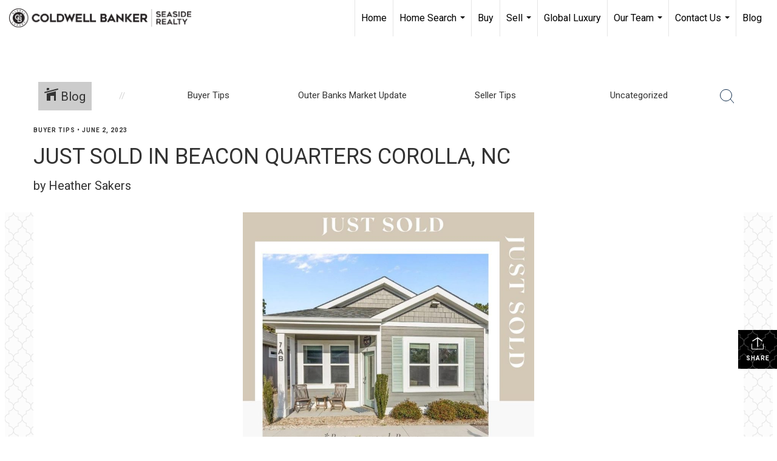

--- FILE ---
content_type: text/html; charset=utf-8
request_url: https://www.google.com/recaptcha/api2/anchor?ar=1&k=6LdmtrYUAAAAAAHk0DIYZUZov8ZzYGbtAIozmHtV&co=aHR0cHM6Ly9oZWF0aGVyc2FrZXJzLmNvbTo0NDM.&hl=en&v=PoyoqOPhxBO7pBk68S4YbpHZ&size=invisible&anchor-ms=20000&execute-ms=30000&cb=x11o79nh0w5a
body_size: 48959
content:
<!DOCTYPE HTML><html dir="ltr" lang="en"><head><meta http-equiv="Content-Type" content="text/html; charset=UTF-8">
<meta http-equiv="X-UA-Compatible" content="IE=edge">
<title>reCAPTCHA</title>
<style type="text/css">
/* cyrillic-ext */
@font-face {
  font-family: 'Roboto';
  font-style: normal;
  font-weight: 400;
  font-stretch: 100%;
  src: url(//fonts.gstatic.com/s/roboto/v48/KFO7CnqEu92Fr1ME7kSn66aGLdTylUAMa3GUBHMdazTgWw.woff2) format('woff2');
  unicode-range: U+0460-052F, U+1C80-1C8A, U+20B4, U+2DE0-2DFF, U+A640-A69F, U+FE2E-FE2F;
}
/* cyrillic */
@font-face {
  font-family: 'Roboto';
  font-style: normal;
  font-weight: 400;
  font-stretch: 100%;
  src: url(//fonts.gstatic.com/s/roboto/v48/KFO7CnqEu92Fr1ME7kSn66aGLdTylUAMa3iUBHMdazTgWw.woff2) format('woff2');
  unicode-range: U+0301, U+0400-045F, U+0490-0491, U+04B0-04B1, U+2116;
}
/* greek-ext */
@font-face {
  font-family: 'Roboto';
  font-style: normal;
  font-weight: 400;
  font-stretch: 100%;
  src: url(//fonts.gstatic.com/s/roboto/v48/KFO7CnqEu92Fr1ME7kSn66aGLdTylUAMa3CUBHMdazTgWw.woff2) format('woff2');
  unicode-range: U+1F00-1FFF;
}
/* greek */
@font-face {
  font-family: 'Roboto';
  font-style: normal;
  font-weight: 400;
  font-stretch: 100%;
  src: url(//fonts.gstatic.com/s/roboto/v48/KFO7CnqEu92Fr1ME7kSn66aGLdTylUAMa3-UBHMdazTgWw.woff2) format('woff2');
  unicode-range: U+0370-0377, U+037A-037F, U+0384-038A, U+038C, U+038E-03A1, U+03A3-03FF;
}
/* math */
@font-face {
  font-family: 'Roboto';
  font-style: normal;
  font-weight: 400;
  font-stretch: 100%;
  src: url(//fonts.gstatic.com/s/roboto/v48/KFO7CnqEu92Fr1ME7kSn66aGLdTylUAMawCUBHMdazTgWw.woff2) format('woff2');
  unicode-range: U+0302-0303, U+0305, U+0307-0308, U+0310, U+0312, U+0315, U+031A, U+0326-0327, U+032C, U+032F-0330, U+0332-0333, U+0338, U+033A, U+0346, U+034D, U+0391-03A1, U+03A3-03A9, U+03B1-03C9, U+03D1, U+03D5-03D6, U+03F0-03F1, U+03F4-03F5, U+2016-2017, U+2034-2038, U+203C, U+2040, U+2043, U+2047, U+2050, U+2057, U+205F, U+2070-2071, U+2074-208E, U+2090-209C, U+20D0-20DC, U+20E1, U+20E5-20EF, U+2100-2112, U+2114-2115, U+2117-2121, U+2123-214F, U+2190, U+2192, U+2194-21AE, U+21B0-21E5, U+21F1-21F2, U+21F4-2211, U+2213-2214, U+2216-22FF, U+2308-230B, U+2310, U+2319, U+231C-2321, U+2336-237A, U+237C, U+2395, U+239B-23B7, U+23D0, U+23DC-23E1, U+2474-2475, U+25AF, U+25B3, U+25B7, U+25BD, U+25C1, U+25CA, U+25CC, U+25FB, U+266D-266F, U+27C0-27FF, U+2900-2AFF, U+2B0E-2B11, U+2B30-2B4C, U+2BFE, U+3030, U+FF5B, U+FF5D, U+1D400-1D7FF, U+1EE00-1EEFF;
}
/* symbols */
@font-face {
  font-family: 'Roboto';
  font-style: normal;
  font-weight: 400;
  font-stretch: 100%;
  src: url(//fonts.gstatic.com/s/roboto/v48/KFO7CnqEu92Fr1ME7kSn66aGLdTylUAMaxKUBHMdazTgWw.woff2) format('woff2');
  unicode-range: U+0001-000C, U+000E-001F, U+007F-009F, U+20DD-20E0, U+20E2-20E4, U+2150-218F, U+2190, U+2192, U+2194-2199, U+21AF, U+21E6-21F0, U+21F3, U+2218-2219, U+2299, U+22C4-22C6, U+2300-243F, U+2440-244A, U+2460-24FF, U+25A0-27BF, U+2800-28FF, U+2921-2922, U+2981, U+29BF, U+29EB, U+2B00-2BFF, U+4DC0-4DFF, U+FFF9-FFFB, U+10140-1018E, U+10190-1019C, U+101A0, U+101D0-101FD, U+102E0-102FB, U+10E60-10E7E, U+1D2C0-1D2D3, U+1D2E0-1D37F, U+1F000-1F0FF, U+1F100-1F1AD, U+1F1E6-1F1FF, U+1F30D-1F30F, U+1F315, U+1F31C, U+1F31E, U+1F320-1F32C, U+1F336, U+1F378, U+1F37D, U+1F382, U+1F393-1F39F, U+1F3A7-1F3A8, U+1F3AC-1F3AF, U+1F3C2, U+1F3C4-1F3C6, U+1F3CA-1F3CE, U+1F3D4-1F3E0, U+1F3ED, U+1F3F1-1F3F3, U+1F3F5-1F3F7, U+1F408, U+1F415, U+1F41F, U+1F426, U+1F43F, U+1F441-1F442, U+1F444, U+1F446-1F449, U+1F44C-1F44E, U+1F453, U+1F46A, U+1F47D, U+1F4A3, U+1F4B0, U+1F4B3, U+1F4B9, U+1F4BB, U+1F4BF, U+1F4C8-1F4CB, U+1F4D6, U+1F4DA, U+1F4DF, U+1F4E3-1F4E6, U+1F4EA-1F4ED, U+1F4F7, U+1F4F9-1F4FB, U+1F4FD-1F4FE, U+1F503, U+1F507-1F50B, U+1F50D, U+1F512-1F513, U+1F53E-1F54A, U+1F54F-1F5FA, U+1F610, U+1F650-1F67F, U+1F687, U+1F68D, U+1F691, U+1F694, U+1F698, U+1F6AD, U+1F6B2, U+1F6B9-1F6BA, U+1F6BC, U+1F6C6-1F6CF, U+1F6D3-1F6D7, U+1F6E0-1F6EA, U+1F6F0-1F6F3, U+1F6F7-1F6FC, U+1F700-1F7FF, U+1F800-1F80B, U+1F810-1F847, U+1F850-1F859, U+1F860-1F887, U+1F890-1F8AD, U+1F8B0-1F8BB, U+1F8C0-1F8C1, U+1F900-1F90B, U+1F93B, U+1F946, U+1F984, U+1F996, U+1F9E9, U+1FA00-1FA6F, U+1FA70-1FA7C, U+1FA80-1FA89, U+1FA8F-1FAC6, U+1FACE-1FADC, U+1FADF-1FAE9, U+1FAF0-1FAF8, U+1FB00-1FBFF;
}
/* vietnamese */
@font-face {
  font-family: 'Roboto';
  font-style: normal;
  font-weight: 400;
  font-stretch: 100%;
  src: url(//fonts.gstatic.com/s/roboto/v48/KFO7CnqEu92Fr1ME7kSn66aGLdTylUAMa3OUBHMdazTgWw.woff2) format('woff2');
  unicode-range: U+0102-0103, U+0110-0111, U+0128-0129, U+0168-0169, U+01A0-01A1, U+01AF-01B0, U+0300-0301, U+0303-0304, U+0308-0309, U+0323, U+0329, U+1EA0-1EF9, U+20AB;
}
/* latin-ext */
@font-face {
  font-family: 'Roboto';
  font-style: normal;
  font-weight: 400;
  font-stretch: 100%;
  src: url(//fonts.gstatic.com/s/roboto/v48/KFO7CnqEu92Fr1ME7kSn66aGLdTylUAMa3KUBHMdazTgWw.woff2) format('woff2');
  unicode-range: U+0100-02BA, U+02BD-02C5, U+02C7-02CC, U+02CE-02D7, U+02DD-02FF, U+0304, U+0308, U+0329, U+1D00-1DBF, U+1E00-1E9F, U+1EF2-1EFF, U+2020, U+20A0-20AB, U+20AD-20C0, U+2113, U+2C60-2C7F, U+A720-A7FF;
}
/* latin */
@font-face {
  font-family: 'Roboto';
  font-style: normal;
  font-weight: 400;
  font-stretch: 100%;
  src: url(//fonts.gstatic.com/s/roboto/v48/KFO7CnqEu92Fr1ME7kSn66aGLdTylUAMa3yUBHMdazQ.woff2) format('woff2');
  unicode-range: U+0000-00FF, U+0131, U+0152-0153, U+02BB-02BC, U+02C6, U+02DA, U+02DC, U+0304, U+0308, U+0329, U+2000-206F, U+20AC, U+2122, U+2191, U+2193, U+2212, U+2215, U+FEFF, U+FFFD;
}
/* cyrillic-ext */
@font-face {
  font-family: 'Roboto';
  font-style: normal;
  font-weight: 500;
  font-stretch: 100%;
  src: url(//fonts.gstatic.com/s/roboto/v48/KFO7CnqEu92Fr1ME7kSn66aGLdTylUAMa3GUBHMdazTgWw.woff2) format('woff2');
  unicode-range: U+0460-052F, U+1C80-1C8A, U+20B4, U+2DE0-2DFF, U+A640-A69F, U+FE2E-FE2F;
}
/* cyrillic */
@font-face {
  font-family: 'Roboto';
  font-style: normal;
  font-weight: 500;
  font-stretch: 100%;
  src: url(//fonts.gstatic.com/s/roboto/v48/KFO7CnqEu92Fr1ME7kSn66aGLdTylUAMa3iUBHMdazTgWw.woff2) format('woff2');
  unicode-range: U+0301, U+0400-045F, U+0490-0491, U+04B0-04B1, U+2116;
}
/* greek-ext */
@font-face {
  font-family: 'Roboto';
  font-style: normal;
  font-weight: 500;
  font-stretch: 100%;
  src: url(//fonts.gstatic.com/s/roboto/v48/KFO7CnqEu92Fr1ME7kSn66aGLdTylUAMa3CUBHMdazTgWw.woff2) format('woff2');
  unicode-range: U+1F00-1FFF;
}
/* greek */
@font-face {
  font-family: 'Roboto';
  font-style: normal;
  font-weight: 500;
  font-stretch: 100%;
  src: url(//fonts.gstatic.com/s/roboto/v48/KFO7CnqEu92Fr1ME7kSn66aGLdTylUAMa3-UBHMdazTgWw.woff2) format('woff2');
  unicode-range: U+0370-0377, U+037A-037F, U+0384-038A, U+038C, U+038E-03A1, U+03A3-03FF;
}
/* math */
@font-face {
  font-family: 'Roboto';
  font-style: normal;
  font-weight: 500;
  font-stretch: 100%;
  src: url(//fonts.gstatic.com/s/roboto/v48/KFO7CnqEu92Fr1ME7kSn66aGLdTylUAMawCUBHMdazTgWw.woff2) format('woff2');
  unicode-range: U+0302-0303, U+0305, U+0307-0308, U+0310, U+0312, U+0315, U+031A, U+0326-0327, U+032C, U+032F-0330, U+0332-0333, U+0338, U+033A, U+0346, U+034D, U+0391-03A1, U+03A3-03A9, U+03B1-03C9, U+03D1, U+03D5-03D6, U+03F0-03F1, U+03F4-03F5, U+2016-2017, U+2034-2038, U+203C, U+2040, U+2043, U+2047, U+2050, U+2057, U+205F, U+2070-2071, U+2074-208E, U+2090-209C, U+20D0-20DC, U+20E1, U+20E5-20EF, U+2100-2112, U+2114-2115, U+2117-2121, U+2123-214F, U+2190, U+2192, U+2194-21AE, U+21B0-21E5, U+21F1-21F2, U+21F4-2211, U+2213-2214, U+2216-22FF, U+2308-230B, U+2310, U+2319, U+231C-2321, U+2336-237A, U+237C, U+2395, U+239B-23B7, U+23D0, U+23DC-23E1, U+2474-2475, U+25AF, U+25B3, U+25B7, U+25BD, U+25C1, U+25CA, U+25CC, U+25FB, U+266D-266F, U+27C0-27FF, U+2900-2AFF, U+2B0E-2B11, U+2B30-2B4C, U+2BFE, U+3030, U+FF5B, U+FF5D, U+1D400-1D7FF, U+1EE00-1EEFF;
}
/* symbols */
@font-face {
  font-family: 'Roboto';
  font-style: normal;
  font-weight: 500;
  font-stretch: 100%;
  src: url(//fonts.gstatic.com/s/roboto/v48/KFO7CnqEu92Fr1ME7kSn66aGLdTylUAMaxKUBHMdazTgWw.woff2) format('woff2');
  unicode-range: U+0001-000C, U+000E-001F, U+007F-009F, U+20DD-20E0, U+20E2-20E4, U+2150-218F, U+2190, U+2192, U+2194-2199, U+21AF, U+21E6-21F0, U+21F3, U+2218-2219, U+2299, U+22C4-22C6, U+2300-243F, U+2440-244A, U+2460-24FF, U+25A0-27BF, U+2800-28FF, U+2921-2922, U+2981, U+29BF, U+29EB, U+2B00-2BFF, U+4DC0-4DFF, U+FFF9-FFFB, U+10140-1018E, U+10190-1019C, U+101A0, U+101D0-101FD, U+102E0-102FB, U+10E60-10E7E, U+1D2C0-1D2D3, U+1D2E0-1D37F, U+1F000-1F0FF, U+1F100-1F1AD, U+1F1E6-1F1FF, U+1F30D-1F30F, U+1F315, U+1F31C, U+1F31E, U+1F320-1F32C, U+1F336, U+1F378, U+1F37D, U+1F382, U+1F393-1F39F, U+1F3A7-1F3A8, U+1F3AC-1F3AF, U+1F3C2, U+1F3C4-1F3C6, U+1F3CA-1F3CE, U+1F3D4-1F3E0, U+1F3ED, U+1F3F1-1F3F3, U+1F3F5-1F3F7, U+1F408, U+1F415, U+1F41F, U+1F426, U+1F43F, U+1F441-1F442, U+1F444, U+1F446-1F449, U+1F44C-1F44E, U+1F453, U+1F46A, U+1F47D, U+1F4A3, U+1F4B0, U+1F4B3, U+1F4B9, U+1F4BB, U+1F4BF, U+1F4C8-1F4CB, U+1F4D6, U+1F4DA, U+1F4DF, U+1F4E3-1F4E6, U+1F4EA-1F4ED, U+1F4F7, U+1F4F9-1F4FB, U+1F4FD-1F4FE, U+1F503, U+1F507-1F50B, U+1F50D, U+1F512-1F513, U+1F53E-1F54A, U+1F54F-1F5FA, U+1F610, U+1F650-1F67F, U+1F687, U+1F68D, U+1F691, U+1F694, U+1F698, U+1F6AD, U+1F6B2, U+1F6B9-1F6BA, U+1F6BC, U+1F6C6-1F6CF, U+1F6D3-1F6D7, U+1F6E0-1F6EA, U+1F6F0-1F6F3, U+1F6F7-1F6FC, U+1F700-1F7FF, U+1F800-1F80B, U+1F810-1F847, U+1F850-1F859, U+1F860-1F887, U+1F890-1F8AD, U+1F8B0-1F8BB, U+1F8C0-1F8C1, U+1F900-1F90B, U+1F93B, U+1F946, U+1F984, U+1F996, U+1F9E9, U+1FA00-1FA6F, U+1FA70-1FA7C, U+1FA80-1FA89, U+1FA8F-1FAC6, U+1FACE-1FADC, U+1FADF-1FAE9, U+1FAF0-1FAF8, U+1FB00-1FBFF;
}
/* vietnamese */
@font-face {
  font-family: 'Roboto';
  font-style: normal;
  font-weight: 500;
  font-stretch: 100%;
  src: url(//fonts.gstatic.com/s/roboto/v48/KFO7CnqEu92Fr1ME7kSn66aGLdTylUAMa3OUBHMdazTgWw.woff2) format('woff2');
  unicode-range: U+0102-0103, U+0110-0111, U+0128-0129, U+0168-0169, U+01A0-01A1, U+01AF-01B0, U+0300-0301, U+0303-0304, U+0308-0309, U+0323, U+0329, U+1EA0-1EF9, U+20AB;
}
/* latin-ext */
@font-face {
  font-family: 'Roboto';
  font-style: normal;
  font-weight: 500;
  font-stretch: 100%;
  src: url(//fonts.gstatic.com/s/roboto/v48/KFO7CnqEu92Fr1ME7kSn66aGLdTylUAMa3KUBHMdazTgWw.woff2) format('woff2');
  unicode-range: U+0100-02BA, U+02BD-02C5, U+02C7-02CC, U+02CE-02D7, U+02DD-02FF, U+0304, U+0308, U+0329, U+1D00-1DBF, U+1E00-1E9F, U+1EF2-1EFF, U+2020, U+20A0-20AB, U+20AD-20C0, U+2113, U+2C60-2C7F, U+A720-A7FF;
}
/* latin */
@font-face {
  font-family: 'Roboto';
  font-style: normal;
  font-weight: 500;
  font-stretch: 100%;
  src: url(//fonts.gstatic.com/s/roboto/v48/KFO7CnqEu92Fr1ME7kSn66aGLdTylUAMa3yUBHMdazQ.woff2) format('woff2');
  unicode-range: U+0000-00FF, U+0131, U+0152-0153, U+02BB-02BC, U+02C6, U+02DA, U+02DC, U+0304, U+0308, U+0329, U+2000-206F, U+20AC, U+2122, U+2191, U+2193, U+2212, U+2215, U+FEFF, U+FFFD;
}
/* cyrillic-ext */
@font-face {
  font-family: 'Roboto';
  font-style: normal;
  font-weight: 900;
  font-stretch: 100%;
  src: url(//fonts.gstatic.com/s/roboto/v48/KFO7CnqEu92Fr1ME7kSn66aGLdTylUAMa3GUBHMdazTgWw.woff2) format('woff2');
  unicode-range: U+0460-052F, U+1C80-1C8A, U+20B4, U+2DE0-2DFF, U+A640-A69F, U+FE2E-FE2F;
}
/* cyrillic */
@font-face {
  font-family: 'Roboto';
  font-style: normal;
  font-weight: 900;
  font-stretch: 100%;
  src: url(//fonts.gstatic.com/s/roboto/v48/KFO7CnqEu92Fr1ME7kSn66aGLdTylUAMa3iUBHMdazTgWw.woff2) format('woff2');
  unicode-range: U+0301, U+0400-045F, U+0490-0491, U+04B0-04B1, U+2116;
}
/* greek-ext */
@font-face {
  font-family: 'Roboto';
  font-style: normal;
  font-weight: 900;
  font-stretch: 100%;
  src: url(//fonts.gstatic.com/s/roboto/v48/KFO7CnqEu92Fr1ME7kSn66aGLdTylUAMa3CUBHMdazTgWw.woff2) format('woff2');
  unicode-range: U+1F00-1FFF;
}
/* greek */
@font-face {
  font-family: 'Roboto';
  font-style: normal;
  font-weight: 900;
  font-stretch: 100%;
  src: url(//fonts.gstatic.com/s/roboto/v48/KFO7CnqEu92Fr1ME7kSn66aGLdTylUAMa3-UBHMdazTgWw.woff2) format('woff2');
  unicode-range: U+0370-0377, U+037A-037F, U+0384-038A, U+038C, U+038E-03A1, U+03A3-03FF;
}
/* math */
@font-face {
  font-family: 'Roboto';
  font-style: normal;
  font-weight: 900;
  font-stretch: 100%;
  src: url(//fonts.gstatic.com/s/roboto/v48/KFO7CnqEu92Fr1ME7kSn66aGLdTylUAMawCUBHMdazTgWw.woff2) format('woff2');
  unicode-range: U+0302-0303, U+0305, U+0307-0308, U+0310, U+0312, U+0315, U+031A, U+0326-0327, U+032C, U+032F-0330, U+0332-0333, U+0338, U+033A, U+0346, U+034D, U+0391-03A1, U+03A3-03A9, U+03B1-03C9, U+03D1, U+03D5-03D6, U+03F0-03F1, U+03F4-03F5, U+2016-2017, U+2034-2038, U+203C, U+2040, U+2043, U+2047, U+2050, U+2057, U+205F, U+2070-2071, U+2074-208E, U+2090-209C, U+20D0-20DC, U+20E1, U+20E5-20EF, U+2100-2112, U+2114-2115, U+2117-2121, U+2123-214F, U+2190, U+2192, U+2194-21AE, U+21B0-21E5, U+21F1-21F2, U+21F4-2211, U+2213-2214, U+2216-22FF, U+2308-230B, U+2310, U+2319, U+231C-2321, U+2336-237A, U+237C, U+2395, U+239B-23B7, U+23D0, U+23DC-23E1, U+2474-2475, U+25AF, U+25B3, U+25B7, U+25BD, U+25C1, U+25CA, U+25CC, U+25FB, U+266D-266F, U+27C0-27FF, U+2900-2AFF, U+2B0E-2B11, U+2B30-2B4C, U+2BFE, U+3030, U+FF5B, U+FF5D, U+1D400-1D7FF, U+1EE00-1EEFF;
}
/* symbols */
@font-face {
  font-family: 'Roboto';
  font-style: normal;
  font-weight: 900;
  font-stretch: 100%;
  src: url(//fonts.gstatic.com/s/roboto/v48/KFO7CnqEu92Fr1ME7kSn66aGLdTylUAMaxKUBHMdazTgWw.woff2) format('woff2');
  unicode-range: U+0001-000C, U+000E-001F, U+007F-009F, U+20DD-20E0, U+20E2-20E4, U+2150-218F, U+2190, U+2192, U+2194-2199, U+21AF, U+21E6-21F0, U+21F3, U+2218-2219, U+2299, U+22C4-22C6, U+2300-243F, U+2440-244A, U+2460-24FF, U+25A0-27BF, U+2800-28FF, U+2921-2922, U+2981, U+29BF, U+29EB, U+2B00-2BFF, U+4DC0-4DFF, U+FFF9-FFFB, U+10140-1018E, U+10190-1019C, U+101A0, U+101D0-101FD, U+102E0-102FB, U+10E60-10E7E, U+1D2C0-1D2D3, U+1D2E0-1D37F, U+1F000-1F0FF, U+1F100-1F1AD, U+1F1E6-1F1FF, U+1F30D-1F30F, U+1F315, U+1F31C, U+1F31E, U+1F320-1F32C, U+1F336, U+1F378, U+1F37D, U+1F382, U+1F393-1F39F, U+1F3A7-1F3A8, U+1F3AC-1F3AF, U+1F3C2, U+1F3C4-1F3C6, U+1F3CA-1F3CE, U+1F3D4-1F3E0, U+1F3ED, U+1F3F1-1F3F3, U+1F3F5-1F3F7, U+1F408, U+1F415, U+1F41F, U+1F426, U+1F43F, U+1F441-1F442, U+1F444, U+1F446-1F449, U+1F44C-1F44E, U+1F453, U+1F46A, U+1F47D, U+1F4A3, U+1F4B0, U+1F4B3, U+1F4B9, U+1F4BB, U+1F4BF, U+1F4C8-1F4CB, U+1F4D6, U+1F4DA, U+1F4DF, U+1F4E3-1F4E6, U+1F4EA-1F4ED, U+1F4F7, U+1F4F9-1F4FB, U+1F4FD-1F4FE, U+1F503, U+1F507-1F50B, U+1F50D, U+1F512-1F513, U+1F53E-1F54A, U+1F54F-1F5FA, U+1F610, U+1F650-1F67F, U+1F687, U+1F68D, U+1F691, U+1F694, U+1F698, U+1F6AD, U+1F6B2, U+1F6B9-1F6BA, U+1F6BC, U+1F6C6-1F6CF, U+1F6D3-1F6D7, U+1F6E0-1F6EA, U+1F6F0-1F6F3, U+1F6F7-1F6FC, U+1F700-1F7FF, U+1F800-1F80B, U+1F810-1F847, U+1F850-1F859, U+1F860-1F887, U+1F890-1F8AD, U+1F8B0-1F8BB, U+1F8C0-1F8C1, U+1F900-1F90B, U+1F93B, U+1F946, U+1F984, U+1F996, U+1F9E9, U+1FA00-1FA6F, U+1FA70-1FA7C, U+1FA80-1FA89, U+1FA8F-1FAC6, U+1FACE-1FADC, U+1FADF-1FAE9, U+1FAF0-1FAF8, U+1FB00-1FBFF;
}
/* vietnamese */
@font-face {
  font-family: 'Roboto';
  font-style: normal;
  font-weight: 900;
  font-stretch: 100%;
  src: url(//fonts.gstatic.com/s/roboto/v48/KFO7CnqEu92Fr1ME7kSn66aGLdTylUAMa3OUBHMdazTgWw.woff2) format('woff2');
  unicode-range: U+0102-0103, U+0110-0111, U+0128-0129, U+0168-0169, U+01A0-01A1, U+01AF-01B0, U+0300-0301, U+0303-0304, U+0308-0309, U+0323, U+0329, U+1EA0-1EF9, U+20AB;
}
/* latin-ext */
@font-face {
  font-family: 'Roboto';
  font-style: normal;
  font-weight: 900;
  font-stretch: 100%;
  src: url(//fonts.gstatic.com/s/roboto/v48/KFO7CnqEu92Fr1ME7kSn66aGLdTylUAMa3KUBHMdazTgWw.woff2) format('woff2');
  unicode-range: U+0100-02BA, U+02BD-02C5, U+02C7-02CC, U+02CE-02D7, U+02DD-02FF, U+0304, U+0308, U+0329, U+1D00-1DBF, U+1E00-1E9F, U+1EF2-1EFF, U+2020, U+20A0-20AB, U+20AD-20C0, U+2113, U+2C60-2C7F, U+A720-A7FF;
}
/* latin */
@font-face {
  font-family: 'Roboto';
  font-style: normal;
  font-weight: 900;
  font-stretch: 100%;
  src: url(//fonts.gstatic.com/s/roboto/v48/KFO7CnqEu92Fr1ME7kSn66aGLdTylUAMa3yUBHMdazQ.woff2) format('woff2');
  unicode-range: U+0000-00FF, U+0131, U+0152-0153, U+02BB-02BC, U+02C6, U+02DA, U+02DC, U+0304, U+0308, U+0329, U+2000-206F, U+20AC, U+2122, U+2191, U+2193, U+2212, U+2215, U+FEFF, U+FFFD;
}

</style>
<link rel="stylesheet" type="text/css" href="https://www.gstatic.com/recaptcha/releases/PoyoqOPhxBO7pBk68S4YbpHZ/styles__ltr.css">
<script nonce="fiWbIsNY0SodjJUEbmZjiw" type="text/javascript">window['__recaptcha_api'] = 'https://www.google.com/recaptcha/api2/';</script>
<script type="text/javascript" src="https://www.gstatic.com/recaptcha/releases/PoyoqOPhxBO7pBk68S4YbpHZ/recaptcha__en.js" nonce="fiWbIsNY0SodjJUEbmZjiw">
      
    </script></head>
<body><div id="rc-anchor-alert" class="rc-anchor-alert"></div>
<input type="hidden" id="recaptcha-token" value="[base64]">
<script type="text/javascript" nonce="fiWbIsNY0SodjJUEbmZjiw">
      recaptcha.anchor.Main.init("[\x22ainput\x22,[\x22bgdata\x22,\x22\x22,\[base64]/[base64]/[base64]/[base64]/[base64]/UltsKytdPUU6KEU8MjA0OD9SW2wrK109RT4+NnwxOTI6KChFJjY0NTEyKT09NTUyOTYmJk0rMTxjLmxlbmd0aCYmKGMuY2hhckNvZGVBdChNKzEpJjY0NTEyKT09NTYzMjA/[base64]/[base64]/[base64]/[base64]/[base64]/[base64]/[base64]\x22,\[base64]\x22,\[base64]/[base64]/ChH3Dq8KAJDDDqMOid8KGw4/DonNzKEvCsMOJbXjCs2hsw4LDh8KoXUTDicOZwowkwpIZMsKKKsK3d33CrGzChDMbw4VQanfCvMKZw7XCn8Ozw7DCo8Ojw58lwpV2wp7CtsKWwrXCn8O/wpQCw4XClR/Cu3Z0w7HDjsKzw7zDoMOxwp/DlsKMM3PCnMK9Q1MGC8KQMcKsJBvCusKFw41Bw4/CtcO5wqvDihl7WMKTE8KwwojCs8KtABfCoBNiw6/[base64]/DqsKUCMO9w7BHXjbCmw7Crg7Cpn85YQ/[base64]/CosKfwrIEw7XDtlxpw5sOEsKlYMKzwrnDmsK8dkxfw6vDlzUSbjJCY8KCw4pzbcOFwqPCpETDnxtMTcOQFhbClcOpwprDjsKxwrnDqXpaZQgfaTt3O8K9wq9yakXDv8KhK8KGZxDCoz3CoRHCocOFw5rDvwHDpMKfwpDCgMOHCsOlFcOQOHfCuW4FZcKSw5/DiMK8wqnCmcKOwqZFwqxHw6jDvcKJF8K/wrnCpWLCnMKdd0nDlcORwocefBPCusKMMcOdOcK1w4XCvMKvPR3CimvCuMK8w4k+wo5Hw71CUn06Ght6wrLCgx3DqTZcYh9iw6kVWCAtI8OTJE5Mw4YgDgwtwoQKXcK+XsKKZAvDvkfDusOJw7vDuFTCicObCyIeNV/CvcKSw5zDisKCZ8OnL8Oiw57Dt0nDisKsX3PChsKJKcOIwonDj8O4UwTCtAXDn3nCvsOBQMOcQ8O5Y8OGwrE3G8K0wqnCqMOKWxjCgzERwrbCumkNwrRRw6jDpcKww4IOM8OWwoPChhXDm0jDosKgFFtje8O/w7bDpMKbGmtTw4fCqcKlwpRQB8OIw5/CrH16w4rDtTEswrnDuzwSwqJUR8Kiwqh7w6kvYMOXU1DCk3poUcKjwqjCt8KVw47CmsOjw4FxTznCg8O0wrjCv3FFTMOuw55WHMOsw7BzYsOhwo3Dsjpqw5xHwqbClz1/UMO4wqrDocOeIcKSwrjCkMK+KcKqwqHClzdgYEUDFAbDusOsw7VPdsO8AzNuw7XCtUrDohbCvX04b8KVw7k8XcKuwqEAw7bDpMOdHXnDh8KIen3Cnk3DjMOBFcOmw4fCiUY9wozCgMOVw7nDg8K1wrPCql8/[base64]/w6kUZCkQw73DlVxDwofClsK3asO+wogWwpFYw6VQwplxwpbDgQ3ClkrDiR3DjlXCtAlZBsOfFcKvaEPDogHDtx0ED8Kxwq/CkMKOw5ARdsOBHMOSw7/CkMKyJg/[base64]/FmtIczbDmMOSworCl2HCqAwIUy1Uwo4FHF0dwqPCucKPwo97w5pUw5zDr8KXw7UNw5Qawo3DrRvCmC/[base64]/KMKYR1/CucOfw7jDuTfDrSXDr8K4wq/CvsKuQsKFwpHDncOhT1TCt0/DkwDDq8OUw5hswrHDnxYiw7oVwpJoF8Kcwr7CgSHDmcOWGcKoNBxYMsK2PTPChcKeSBc0dcKxPsOkw5VowpXDjCdAEcKEw7QoTnrDtsKbw4nCh8KYwrpFwrPCh14nGMOqw7VfIGHDksKVaMKzwpHDisOPc8OPZcK9wq5RTGoswrrDih8UYMK6wr/[base64]/[base64]/CiT5GA8K8M1PDqj1uw49jw6B1wpPDjFoyw598wqPDpcOQwpsBwqHCtsK8VAwtP8K0e8KYRcKSwpPDglLClxTDgjoTwp/DsUfDkGVOVMOPw7PDoMKtw4LCv8O9w73Ch8O/S8K6wq3Di3LDrBnDvsOLVcKiOcKUewVrw6HDjF/[base64]/DqsKCwqQ/[base64]/CqMKsNcKuVF7DpynCtw86ZzrDocOGdsKTSsO4woHDuEDCjjhYw5fCsw3Ck8KxwosYVMOCw5duwposwpnDjMOew6jDtcKtEsODGTcHPcKlAWZYVMKhwqDCiW/[base64]/T8Ojw5PCn8KPGsO9w6rDtsO3w5VuYQ9+KsK6Z8KowpsGe8KXBMKUVcO9w4fDnAHCtS3CtsKqwpDCpsKswrJ3bcO2wo3DlXQDBj/CmiY+wqQ0wosowqTCh1DCrcO8w67DvFMLwpLCpsOsARjClMOOw5pZwrTCtxdlw5Vww44ww5R2w43DosOpS8O0wowTwoF/NcKzBcO+cDDCn3TDpsOJaMKrcMKWw4wPwqhDSMOHw5cMw4xywow1HsKuwq/CuMOgeXgDw70ywqTDq8O2BsO/w6LCuMKlwp9hwoHDhMKnw6/Dq8ORKwgDwohMw6UGWQ9tw6NcCMO4EMOuwqhYwrlKwq3CsMKkwrt5EcOJwp3CoMK5YkLDu8KoF29qw7VpG2nCgMOeC8OHwqzDm8K4w4LDlSckw6/[base64]/[base64]/Dl04MX1bCuQMEw4gowqLDrWQkw7MgGRRYw5ISwq/DsMKdw7PDgxZowrA6NcKzw6cDOsO8wrjDocKCWcKgwroBCFwyw4DCosOoUzLDkcKiw6QSw7/CgQE0w7YTT8O9wqLCoMKuLMKZGDnCqQt4cnTCp8KNNE/DpWTDvMKAwqHDhcO9w5INSDXCqV/[base64]/Dlm3Dn1s3wqFaw6PCjWAgbBwnw5/Dg1xMwp3DmsO6w7kPwrNHw7PCnsKxMSUzCUzDp1pIVMO/H8O7cXrCocO7XnpUw4DDksO3w7PCnT3DtcKnSho4wrlXwrvChGjDt8Ogw7PCocKlwrTDjsKSwq1gTcK6BnRPwrYHdlxLw41+wprCoMOewqlPMMK1bMO/IsKBV2vChlDDtzsDw4bCkMOLWhAydjvDgw4cGUfCtsKof27Dlg3DhHfCtFI5w5lsXAvCjMOlacKlw5LDsMKJw7vCkmkPD8KqWxnDp8K8wrHCtyTCmRzCqsOXYMOLbcKzw75Xwo/DrAp8NlxiwqNPwoh3PE9eZX5bwogJw710w7fDgVVXJS3Dm8Oyw7UMw481w6zCgcKpwoDDh8KUT8OKeBp/w71ewrw1w4ktw4ILwqPDsCXCmnnCqsOcw4xBG0lYwoXDpcKkVsOPS2UjwrE2YhoiXcKcPDcjGMOMBsO+wpPDp8KFUz/[base64]/[base64]/CqVRqaMOqcMO4OMODG8KfOGvDswTDuU7DlTzDvW3DlcOnwq8QwpsJwonDncK0w5bCinE5w5kQG8KRwrvDlMK1w5fCmhI+Y8KPYMK2w60SGAbChcOowrEfUcK0d8OrcGXDj8K9wr16DRNNbw/DmzvDnMKGZS/Domsrw4fCmhrCjDTDicKxUX/DrjrDsMOhQWAPwpAkw58EOcOIQ1dyw4/CnXrDmsKqKFfDmnbCvDgcwpnDq0nCr8Obwr3CpSRvFMK4WsKTw5c0ecKuw4NBDMKVwpzDpwVBd35gPFPCqAlHwrNDRUAQZEYlw5Iyw6nDqh93ecKaawTDryjCoVrDs8KyScOiwrhTAmUnwr0bQQ4kSMOhXTEsw4/DiSZPwppVZcKxaiMwB8Ohw7vDrMO4w4/[base64]/DqMKJEk3CrcKoKhIbwphuwoVUwqHCmgbDqXzDnztHBMK9w4ZVLsOSwqBqDn3DnsKUIydnKsKaw4nDlCjCnBI8CFxew4zCvsO2YMODw71mwoFywosAwqhYQMO6w4zDlMO5NgTCtsOgwoDCg8OkMkXDrsKqwqHCvVbDrWXDosO2ezENfcK6w45tw7/DqmXDv8OOU8KiVz7Dv0zDhsKkH8OoKQ0pw6UFNMOlwrsAI8OXLRAPwo/Cm8OkwoB9woVnbUrDr3sawojDuMOHwrDDpsKLwoJNPhrDqcKJOXdRwqDDncKYAmwFL8OawojCvSzDicOtdkEqwpnCvsKvEcOqbW7Dn8O/[base64]/[base64]/DmlvDkMOsw6/CvRTDmcKiwoHDtMKzF8OTblZEw5bCuTA1KcKtwpLDiMKAwrfCq8KJSsK3w4zDmcK6D8OiwrXDqcKywpHDii0kQUF2w7XCuEXDj2MuwrFYLBAEw7QgTsOTw69wwrXDmcOBecKIGiVkT0vDuMOgcBkGCcKEw7ltB8OIwp3CiikRacKMAcO/w4DCkiDDmsOjw7JhJ8KYwoPDvwhjw5HCrsKswrRpXWF0KcOWa1HDjwslwpt7w6jCuB/DmQXDmMK+w5g/worDuGvCu8OJw57ClibDpMKUbMKpw7IKW3rCsMKlUCY7wr1+w6/Cv8Kpw7nCpcOtacKnwoR+biXDpsOtVMKjesOJdcOwwqrDgADCosKgw4LDvHllLE0qw7FocQ7CgMKJMHUvOVRIw6Z7wrTCiMOYcw7DgsO/OFLCucOrw6/CiAbCiMK6dcKWQMKSwoJnwrEGw6fDnw7CpX/[base64]/JsOAwrvCgjLChcKEXMOgw6HDpQo/dX3DtMOawrfDhBIhGGvDncKhUcKFw7V7wqTDpcO3XFTDlU3DvwDCo8KLwoTDv3pHZsORLsOMOMKAwoJ2wofCmTbDjcOtw5c4K8K/ZsOHS8KbUsKgw4pmw6ZMwpNefcOCw7rDoMKpw5dawqrDmMO3w40NwpQAwpMqw5bDiXNmw4cQw4LDhMKJw5/[base64]/[base64]/w57DqsOiw6TDmxzDmMKdwoHCuz7Ct8K3wqTDpW7DiMOqag/CnMOJwpbCtUPChSjDqgYow4teEMOIU8OqwojCmxXCr8Ojw7JIb8KRwpDClMKUZkg7w5nDlF7CkMKKwpZswr0/N8KDCsKIEcOOJQsQwo5TJsKzwoPCrHTCtzZvwp/CrsKKc8OcwrokAcKXUiFMwp9qwoU0RMKJGsK+VMKcRXNgwo3Do8OlY2hPehdZNlhwU2/DslEKJ8ONcsOaw7rCrsK0YA1PWsOIMRkKdMK9w57Dri9qwo5UexrCjHRwal/DqMOaw5zDu8O/AgnCinddOSjCoXbDh8KdEVHChkIewqDCgsKKwpHDixHDjGMrw6jCk8O/[base64]/[base64]/DtcKCwo/[base64]/F2EZGCQWc8OvK3vCryDCtcO9wqrCmsO8w5Uiw67CsC5PwqBcwqPDhcKkaRglAMO+X8Kac8KOwqbDscOawrjCsnHDu1B9GsOyU8Khc8KETsOBw43Doy5NwrbCuz1CwocswrAMwoDDsMOhwqbCngrDsVDCnMKeahTDsAzCj8OWd31/w7Rcw7TDlcOow65ENwLCr8ODOE1APFkbDcO1wqlKwoZJKxZ8w4xEwqfChMKRw5zDhMOywp9hZ8Kjw6xEw6PDjMKEw64/acOURwrDtMO0wo9bBMKXw6jCmMO0RcKGw75aw51/[base64]/[base64]/wpjDvcOIAxjDtsKew74Vw7YVaAvDgsK1ZT3CgG1rw4DCn8OxdMKkwpTCrmAfw57CksKlBcOCNcO/[base64]/DsnTDjWzDocOhElImPEEXwo1MwqUbwr9jaydHw7/CksOqw5/[base64]/ChcKFQxTCol/CpjYgwrPDuSM8EcO+wp/DuCUxOT00w6zDhcOfTTAfNMO8K8Kuw7vCgXvDiMOrLsOrw4ZZw5XCicKxw6bDp0HDlF/DusKew5fColDDpzvCg8KCw7kTw6ZMwpZKaTMow4LDssKrwpQawrDDlMKWZsObw4pKX8OywqdVFWDCqntdw7lYw6J+w78Qwq7CicO1CHjCrTzDhhDClj7DhsOZwoPClMOPQsOvdcOfOl9tw5pkw7XCrHzDgMOlCMO4wqN+wpTDhCRNbD3DrB/[base64]/w6vDokpGTcKMwpnDmcObIQ/DjUgjBMOhJGw0wpDDjcOXVUPDpXYvZ8O5wqJ1bX9wWTDDksKjw4pAZMOlC0PCkn3Do8K1w4FrwrQCwqLCsUrDh0YYwoPClMKOw7kVDMOXDsOtNSzDtcKDMlJKwqBUOQwmfWHChMO/woUjd1x2OsKGwpLClHTDusKOwr5/[base64]/eB3Dr8OTwojCoUrDuBHCqcK3DcKCw7LCl0XDm0DCt0jCuXE/wqxOYcOQw4fCgcK8w60BwoXDs8OBbhN8w7prVMOveX1Kwocmw4TDmVlZeg/CiTDCnMKOw6pfZ8Kowpwsw587w4fDh8KFFXJbwq3DpUc4SMKHfcKPC8O1wqbCpVUlYcK4wrjCscOxGmp3w5/DrsOLw4V+acOtw63CjSA8RXXDpS7Dg8Osw7wKwpnDucKxwqnDvRjDkmPCmTXDhMOhwodEw7wocMOJwqkAaDw0fMKYKm1hDcO0wosMw5nCnw3DnV/DkXbDgcKFwp3CvXjDl8Knwr7Dn0TDiMOYw6bCqRsMw5EXw6tAw7M0Jis4EsOUwrYNw6DDisO4wrnCscKvZWnCtMK1YzEbXMK1VcKGAcOnw6pSFMOQw4ocPBHCvcK6w7TChnVCwoTCoQzDlAbDvj1MHjFmwqzCpwrDn8KmRsK4w4slFcO5O8KIwp/Dhms9SGk3KcK8w7Mmwpxjwqx1w5zDsTXCgMOGw4IGw5HCmGEyw5kFcMOUCXrCocKxw5TDog7DmMKRw7zCgB1lwqxMwrwzwopbw4AGEsOeLgPDlEfCosOsBlzCtMK/wonChMO4US1vw6TDvSZtGi/[base64]/Dm0PClEzDhRTCp0dgWkBHw6Jsw4HDp3jCuFPDlcOrwoU8wrjCpWAoOCBIwrnCo10UIgRoAh/ClMOYwpc/wrggw4syKcKOPsKVw7gEw44ZGHHCscOYw7JFw6PCmhRuw4IJVsOrw4jDmcKROsKebQTCucOVwoHDmgxaeUwbwpElGMKyHsOAWBrCiMO0w6jDkMOYDcO5KFctG052wr7CtT8Fw4LDrUfCvGU5wofCscOPw7LDlC3DgMKRAm81LsKzw7jDrnR/woHCq8OwwqPDs8KoFB7CqD1sdnl8ZVHDpXjClzTDjGJkw7Yiw4jDvcK+dkt+wpTDoMKRw4gQZ3vDu8K8TsKxQ8OoN8KdwpFjMHoVw4pGw4/DolnDmsKpVcKOw4DDlsKfw5DDnyxmcEhbwpNeP8K9w6syOgnDuBrCs8ONw7HDp8KkwobCvsOkFXvDh8OhwqbCmljDosOxJH3DoMOgwq/DrQ/DiioMw4oVw5DDtsKVcCFFc0nClMKDw6bCgcKUY8KnCsODCMOrSMOeSMKcCl3DqVBBP8Kww5vCncKCwqjDhnsfC8OOwr/DncOwGg0ewqbCnsK0FFzDoEUPb3HDnGAmNcOfJgDCqRQgdCDDn8KTXW7CvW8Aw6xFBsO8IMKZw5PDssKLwpl5wrXDiCfCkcKVw43CrEEqw63DosKNwrIEwqxZTcORw5QnO8OcDE8PwpTChcKxwptHw4tNwprCj8OHb8OFE8OkMMK/G8OZw781NErDpXHDtsOEwpoqf8ODRcKSeCbDt8Klw41vw53CjELDpkTCjMKDw7EJw68SHMKBwqrDl8OFI8KDdcOrwo7DsG4Kw5JFCT1ZwrQ2wqM/wrYqbSMdwrTCljkRfMK5wqZCw6LDszzCsQs2dnzDgmDCpcOUwrtSwq7CuAnDrcOTwoTCk8OPaApcwojCh8O+VcKDw6nDshDCo1XCv8KMwoTDjMKua2/Dsm3DhlvDpsO7QcOGOB8bS1c0w5TDvitawr3DqsO0U8Kyw4LDok8/w79TI8OkwqA+J29+EQHDviTCuk13ScOVw6h/fcOzwoA2eynCknY4w43Dp8KIBsK6VcKLGMO+wpjChMKowr9OwoRtWsOxdHzDtExtw5/DqDLDqQYpw4IdBcOSwpJswp7DpsOlwqB9Rj0Qw6/[base64]/[base64]/OxhiQjDDusOKQsOMOQPCp8Kvw4ZdIh4jMcO8wo0uCHQuw6IYO8KqwqFDBBXDpkXCmMK3w79mSsKoM8OJwrnCisKMwqQ4GcKiD8OvYsK6w7oaXcOfSiwILcKcMTnDiMOgw459HcOiPz/[base64]/[base64]/w4pceCwdGFpKFsKzWBtZJVRvwqTDt8Ovw5xmw5Z7w7czwohZJQp6eiHDisKFw7YCaUzDqcOXSMKIw6HDm8OIYMK/fxDDkFvCnisowonCusKGazXCqMKDfsK6wq4zw7TDqA9NwrkQBmsNwq7DiEnCmcOiKcO6w6HDnsOJwpnCjDvDqcOPT8K0wphuwrDDrcOWw4vDgcOyZsKsQH9gTMKzIw3DqA/CoMKmMsOUwozDh8OsISMmwo/DjMKXwrUBw6TDuy/[base64]/CjsKQwpjCoRNMSxUuwr7DgDktw7HDnVTDnMKUwrsnSA3Cl8KCBznCu8OSfRLDkBLCl2EwdcKBw5/[base64]/WcO1TsK7M8Kgw6Bnw7TCrsO/K1rCvDhOwqoLFcK8w4rDkQNje1PDlCHDqnp/[base64]/TsOmw5slw7bCp3/[base64]/dQnCtsONw4zCsijCo8ODwp/CucKcwrJSOCvCvMKFesO5eGTCo8KUwpnCjm8BwpnDjQ0gwo7CqxkdwovCpsO3wqJdw5IgwoPDrcKrRcO6wpfDnBNCw6Icwrwnw4TCqsKrw60MwrFPGMODZ37DlEPCocO/w51mwrsVwrwnwokIVwoGFsOsOMKWwrkUMEHDoXHDmsOSbVw0FsKAPnhkw40Cw7rDkMOBwpHCk8KqOcKiVMOOTC/Cl8O1dcKEw4LDnsOvDcOxw6bCgFjDoizDkybDuW0HKsKyAsKnIz3DhMOaHVIcw6DCgj7ClDoHwrnDpMKfw6o/w67CvsOGV8OJZ8KyecKFwqQNIX3DuH1YITPDpcOtKRkmM8OAwqAZwpNmbcOSw5QUw7VOwqQQBMOSZcO/w7Z7cHVTw5xcwo7CscKrYsO6ciDCtMOQw7pEw4PDncKde8O0w4/[base64]/[base64]/Cu3MIw5JMw4/Cq8OPwr9BG2zCuxfCgzYpw4bCkQN5wrrCmA5qwrnDjl4jw7vDmD4kwqwNwoQLwqcOwo8tw689D8KpwrzDuBTCicO0IMKScsKww7/ClzldCik1aMK1w7LCrMOuWsKWwolqwr8lCwkZwrfDmQdDw4rCizwfw77Cm28Iw5c4w4TClSkJwrRaw5nCtcK6LVDCiQsMO8KmccOIwqbDqsKTQD0uDsKkw5jCoCvDqcKuw7fDscK4JMKIEm44Xz1cw7DCmi51w5rDuMKIwpl/wpcSwqbCtHnCgcONQcK4wqpyRSw2E8K2wosow4DCtsOTw51zSMKVH8OxYk7DicKXwqPDojTClcKrUsONJ8OQL09jejwtw41YwoBVwrTDnkXDt151LsOZQQ3DgHohWsO5w4bCukRrwqfCj0ZCSFHCgH/CgCtTw45pE8KCQQp1wo0mBg9mwobCiBTDh8OowoxPasOxAsOCHsKRwronCcKiw57DpMOiUcKIw6/CgsOTH1DChsKgw4MlBUTCmTbDuS8BH8Oacg06w73CkmzCkcOxPzTCkFdXw5VUwqfCmsOfwoLCo8KlRH/Cn0nCn8OTw6/CtsOoPcKBwqI0woPCmsKNFBYNSzQ9CcKpwo/DmjfDulvDsjMQwqB/w7XDl8O9VsKwIF/Dmm05WcK9woTCi0pZVFccw5bCsA4hwoR+X2HCoy/Cn1dYAcKIw7PCnMKVw6goX1LCpcOCw53CmsK6DsO6UsONScOlw5PDvlLDjDrDj8OPS8KLNjXCojI2A8OMwrkTDcO4wrcYWcK3w4Z+wpxLDsOWwqnDucKlcTYtw6DDkMKhKQ/[base64]/CixchIAXDjsOlLMOFw5PDucOSw6RCw4rCjcK+wpPDmcKWRE7CgzR9w7/[base64]/DpcKxL8KAwpl2w70nLcKUw5/[base64]/DoDg4wrBdQUnCjVLDiSkSwrDDrsO/a1Qjwq0ZIF/CqcO+w6bCoTTDjgLDjyPCncOqwqdTw54Sw67Cpm/[base64]/[base64]/w5sgG8KNQjfCnAjCpBLDhx3DqFxxw6fDpsKLJg4fw7AbQMOYwosMW8OdXSJXZcOxC8OxXsO2w5rCpE7CqkwKOcKvHh3Ci8KBw5zDh2RmwrpPO8OUBMODw5HDrx9sw4/DjGx2w77CtMKawoDDh8Oww7fCoWvDkSR/w53ClwPCn8KJIGAxw7bDr8Kxe1XDqsKMw58aVFzDuHLClsKHwoDCrVU/wp3CvDDCtMOPw6tTw4Mow7LDkE5eFsK5w67DtGc8SMO3a8KqeibDh8K0QGvCpMK1w5Yfwq8lLBnCv8OBwqMXSsO4wrt/a8OSU8OPMcOmfiNdw5UCwrpFw5zDgTTDnDnCh8Orwr7ChcKuMsK0w4/CuTbDlsOAfMOWUlAzIy8ZJsKxw5jCjEYpw4fCgRPCiDfCmxtdwpLDg8K8w4VXHHQTw47Cu3nDuMKVJhI4w6wZPMKDw59rwolFw4TCiW3DoBwBw505wppOwpTDv8KQwofDscKsw5IpKcKow6bCsTDDpMOsCn/Co1fDqMOlQCjCnsKqaHbCqsOLwr8PCzo8wqfDh1QVbsKwdcOMwqTCr2PDicK4RMOfwpLDnhRZJgnCmFvDucKFwrl+wq3CsMOpwoTDnRHDtMKiwofCmjoowo/CuibCicKvGBY1KSbDiMOOUjvDr8Krwpskw4/DlGoXw5Baw4zCuSPCnMKpw4/CgsOIPsOLIcOLAMKAD8K9w68PV8Otw6bDp2l5f8OBMMKPQMO1NsOBIRTCoMK0wpEbUD7CoSTDksOTw6/CiztJwoVdwoLDojrDmmdEwpDCusKLwrDDsB5iw7lrTsKldcOrwpRCXsKwNlkPw7nCqi7Dt8KswqQULcKCIwU2wqJ4wr4rLyHDpWk8w5c4w5Zvw6/CuX/CgE5Hw4vDpDE4FFrCpG9owoTCrkbDgkPDsMKzWkYiw4vCpS7Dug7Dv8KGw5zCoMK7w4xUwrdfFTzDin9Bw5vCo8OpKMKmwrbCgsKFwr4WJ8OkDsK5wqRiw70kWT8FQgvDssO9w43CuSXCrGTDumDClHcufHwGZS/[base64]/DqHXDuQ3DtlRGw7J6wp9MwobCoTZ5wpPCtDodJcK7woREwpXCj8Kdw6I+wqoAIsKgcBvDmHJ1BsKfIB8gwozCh8ODZMOKF1Yvw618PcK/d8KDwrEwwqXCsMObfCpaw4thwrzChCjCtMO+TsOLMBXDj8OfwqV+w6sgw6/DviDDoltzw5Y1AwzDswUvMMOHw6nDv3c5w5XCsMOHXXgtw7jCg8OHw4XDu8OCXR1PwrQ4wrfCsiAVFBHDsgLCucOPw7XDrBlPOsKMB8OXwp3DvV7CnGfCjcKoCEcew5hKL0/CgcOnWMOBwq7DqAjCksO4w7EEawJ8wobCqcO/wrEbw7nDjH3DmgfDpUYRw47DjsKEwpXDqMKcw63CqwgHw6E9TMKbMHbCkRvDuUYnwqwxAFkTBMK+wrVmG0kwT3/Coi3DnsK6I8OYfT3CnDILwowYw4jCkxIQwoc/OgHDnsKcw7BFw4HCmMK5P0JBw5XDn8K+w4oDIMO8wqQDwoLDqsOYw6t7woFYwoHCocORflrDhyfCucO6Q35RwpkUCWnDtsOpMsKmw5Ikw6NDw6XDmcKGw5RSwq/ClMOMw7HCvxN5Vg3ChMKVwrbDokFgw4RHwr7Cl0F8wpDCv07DgcK2w5Jzw4/[base64]/DtGsfJ8Onb8Kyw6HDhATCpsO8J8ODZinCj8KiLMK9w6sAdAozR8K/N8O0w5bCucKJwrNNesKFTMOdw6tLw4fCmsKsGhPCkk98wo8yLFB3wr3Ds2TCnsKSeExZw5YLNknCmMODwozDm8Olw7XChsKjwqjDg3Y8wr/CtV/[base64]/QMKlXxJPc3glAcKJwonCmcKSUQZHw6IHw7DDg8Otw4olw4vDtid/w5DCtiHCoBHCucK9wr8rwrHCjsOjwocHw4vDosO+w7XDnMOyYMO2LX/DvEsxwqTCrcKewpVBwofDhMOgw54GHDjDqsOXw5MHwqFIwonCslFSw4sew5TDvVx3wr50a1HDnMKow7ULF1wVwqrCgMOcTQ1yPsKJwohFw65dLFN5XsKSwplDFWhYbwkRwpV6VcOow7Jywrxvw5XCmMKDwp1zIMKhE0nDucOUw5XCjsKhw6JeI8OtVsO/[base64]/CqnDDicKWPEbCt8OHw5fDusK+OG0tfydJfcKTw5Q2WTjCvFMOwpTDhlcLwpYJw4PCtcKlOsO6w5fDvMO1AXLCpsOGB8KQwotjwpjDnsKsO3/DmkU2wpbDkmwlQ8K7R2lOw4vDkcOYw7/DjsK0LGvCqDELHcO4S8KSZ8OZw6pMHinDosOww4XDo8KiwrnCn8KJwrpFCsO/wr3DucOtIhLChsKLZsOXw5V7wobCjMKTwqtmEcOqTcK6wp5QwrjCvsK9VXbDo8Oiw47Dom8kwpocWMKRwrluXijDrcKfGlptw43Cg35OwpnDpVrCsRrDj03CqAUswoTCu8KBwpTCv8KGwqszHMOhWsOMU8KxGk3CiMKfEj57wqjDp2J/wo4aPQEgB04sw5LCvsOcwrTDlMOuwq5Iw70mYjUtw4I7RVfCvcKdw5rDm8KuwqTDl1jDsRwxw4PCu8KNW8O2OlXDpnzDrGfCnsKTViseTGTCoFrCtMKowoJyFiZywqfDgDobXkLCrnjDkC8JSGXCg8KqScOaUxBJwqsxGcKow70Ff310YcOPw4zCu8K/ISZ1w5zDl8KHI14gd8O5NMOgLHjCnVBxwoTDrcKfw4g0ZRjClcKeH8KPBnzDjyLDm8KybRB5HzHCvMKBwq0cwoMVMcKSV8OVwqDCscO2Y2Zawr93V8OtB8K5w7jCl2FDAcKFwrZsXig6CsKIw7rCsjTCk8Omwr3Ct8K7w5/CsMO5JsKLQCNfJ0vDtcK8w4Y3PcOdw4zCoWbClcOmw5vClsOIw4rDvsKlw4/ChcKGwpMKw7x9wrXCtMKvSnvCtMKyMTB0w7UjHjQ9w5DDj17CtnfDksOaw688Xl/Ci2g1w5/DtnfCp8KcdcKrIcKgeS/DmsK2d0fCmkhxScOuYMOjw7Niw7V7bHJiwpV1wqoAUsOoF8KXw5d5D8O1wpnCgsO+BlJgwr1ww4fDk3Alwo/DtcO3GBPDkcODw6BkPsO0TMKUwoPDjcOYLcOLRX9Uwrs3ZMOrVcKwwoXDoSA+w5tXB2Ubwr3Dq8OEJMOXwptbw7jDh8Odw5zDmg1hbMOzYMOAMS/DnVXCqcKRwpbDosK7wrvDjcOmGWtvwrpgUgtvXcOvZR3Cg8K/e8KoScKJw5zCgnXDmywywptcw6ZpwqLCs0V7C8OcwojDm1thw4B8RcKUw6zCpcOmw4hqEMKkGQtmwqTDj8K1dsKNV8K4AsKCwoMdw6DDtGIqwoYrCCQ9wpTDhcO7w5zDhUpZYMKHw6TDs8KyccO/EsOPWmcUw4VKw77CrMK6w4vCgsOcLcOpwrtjwpsUfcOXwrHCp3JDT8OwH8O2wpNOF1jDrEnDu33ClE7DssKZwqlww4/Dg8Kkw7ZyVjXDvDzDtwUww5xcQTjCllLCm8Omw6s6N3AXw6HCi8K2w6/[base64]/DtkIbw6bDgS7CoMOJwqYaF13CohZmwoNkwqJVGsOObcO+woEEw4V2w5dMwoZqURLDpCTCoyfDvR9aw4zDr8OzbcOdw4vDg8K9wpfDnMKxwojDhsKYw7/[base64]/wp3DtsKhwoIUw4bCuSAGw4zCrMO2woLDgcO2wpTCucKAYsKyUMKbFGo+Q8O3DcK2NsO7w4M1wqZRXAEQKcKBw40wc8Ogw43DvMOUwqc6PC/CssOIDsOqwoHDv2fDh2gKwroSwoFDwogSOMOafcKcw7UHTnzDmVLCpGzCk8O3ZSZsazEbw5PDjR5nCcKhwp5Gw7w/wqLDnmnDgcOZAcKjd8KyC8OfwoUjwqkbXnQHdm4iwpFSw5gQw70kajjCksO0V8OFwotvwrHChsOjwrLClWJWwoHCr8KWDsKRwqLCk8KZGm3CqHbDjMKCwofDmMKYRcOSH2LCn8Kkwp3DgCTCvsO1LzLCgMKSbmlmw6l2w4vDl2DDq0LDl8KpwpAwI1jCtn/DrsKnRsO8RcOoC8O/[base64]/DksKHHkLCqMKTex/DlybDo2vDuyrCp8KgwoUGw4/CjHxFa2bDkcOgR8Kiw7VgblnChcKWPxU6wpsFCT8QFGg8w7nCocO7wq5fworChsOkQMOUWsO/KwzDjMK9AMOvGcKjw7J0XWHChcOvGMOJDsKdwoBoaxJWwrTCq1cDUcO8wo/DlMKjwrp0w7PDmh4wHyJjNcKiLsK+w5kLwp1fasKuKHkjwp7DlkvDl3/CgsKQw7bCk8K4wrAow7ZHTsOYw6rCksO8WVnDsRBowqfDpHMBw74XcsOIUsKmc1ZQwplVYsK/wpPCkcKgLMO3O8KlwqtmQknCksKWD8KGR8KzB04owqxkw5IpZsOXwqjCq8Oowo5vFsKDSSoHwo8/[base64]/ChQfDlUHChHHCpEpjwo8tRHIwa8KlwqbDoU/[base64]/CkMKPw6DDvXfCrcOewpzCh33CnMOha8K/MhzCvTvCj1fDhsOnBnx5wqzDmcO1w5BCehFiwpHDtnXDvMKFeCbClMOaw6DDvMKwwrDCnMK5wpMXwrnDpmPCsj7CvXLDmMKMEB7DrcKNH8OuZcOeDlVAwoHDjG3Cg1AWw7jCpMKlwp1JAsO/[base64]/DhWB6w5cwXTc4EHQsbMK5wo3DtwzCgBnDksObw48YwpFtwrYmacKhZcOSw648XDsOP2DDnHtGQsKPw5cAwpPCscOsCcOOwo3CtsKSw5LCnsOqfcKfwoR2D8OBwovChcKzwpvDisKjwqgLJ8ObLcKVw4LDisOMwohnwpjCg8OzQCt/QSZpwrVpY3RIw7ATw5wifljChcKFw61qwrF/[base64]/[base64]/w5xYw5oqwobCmGnDuGZxQMOiwobCjMOMABhkasKWw6BJw7rDhFvDvMKvdGhPw6R4wow/VMKiUSoqTcOcDcOJw7fCkzhqwpNAw77CnGQJw585w6PDksOuSsKlw7zCtzNEw5IWL28KwrbCuMKxw5nCicKWf2fCuUfDjMOQOwg2HiLDucKmCMKFSB87Z1gsESDDs8ObPCUtLVV3wr/CvwnDisKww7lfw4rCrkAwwpMRwpVyQWnDlsOhDcOWwoTCmcKBV8OZUsOpOwZmOw96DzYKwp3CmWbCt34MJynDmMKLJk/Dn8KsTk/DkyAMSMKvSCvDi8KjwqDDsU4/WMKVQ8ODw5sQwo/CjMOFfyMUw6fCoMOgwoF9djnCucKpw41Rw6XCnsOIYMOoUCISwoDCnsONw7NYwr3CnFvDtzklTMKAwocRHTskMMOJdMOowo7CkMKhw4nDucKVw4wwwp7CjcOeMMOeSsOjRgHDrsOBwr1Gw78hwp0HTy3CpCvDrgZeJsOMO13DqsKzAcKgbnfCnsODMsOBenzDrsOEWV/Drw3DksKyFsKUGBrDgcOcQmARVlFkRsOEHTUaw4JwUcKiw75pw7nCsEczwpbCpMKOw5DDqsK5CcKiaicwFhMwMwfDjMO5HWdIDsO/UFzCscOWw5rDjG81w4/CksOsAgUCwq44HcKBZMK9bmjCl8K8woIqE0vDrcOXMcKjw4thwrnDojvCg0zDmFJZw5MnwoLDrcKvwrAcEyrDnsOkwoXCpSJ5wr3CuMKhE8KNwoXDrDTDicOOwqjCgcKDw7PDk8O6wr3DpkfDssOOwrxmIiYSwrPCpcOwwrHDn1A6Zm/CrUYfW8KdcMK5w5DDuMK1w7BOwo9xJcOiWRXDhA3DsFbDmcKTBsOowqNJAcOnQcOTwpPCiMO8BMOiYcKow6rCj2oyKsKodm/[base64]/[base64]/CtcO0wrQLPwXCgXDDlFLCiUnCusOgwqIMwovCjmImU8KUZljDiEpbRTTCrCPDvcOxw4rCuMOVwr3DjwrCmwE/UcO/wr/ClsO1e8KRw4xdwpXDucK5wpRMwrEyw6ZUDMOZwo5UeMO/wqoVw5dOfcKsw5xPw6jDjhF9wo/[base64]/wprDocOiIRoDw6/DvkTCv8OIeiTDnsOeYsK3wp3CpQzCn8OEVcO+OnnChipPwrLCrsKUTsOUwr/[base64]/[base64]/HgQUUsKQesKwR8OywohCUTHCilTChADDu8OAwoMnWE3DncO4wqDCksOaw4jCg8Ofw48iWMKZY004wpvDjMKxYhfCkQJYc8KSejfDmsKSw5U4G8O0w7k7w5XDmcOuEREzw53Do8O9OkEEw63DigbDun/DrMOcVcOEMy8bw7LDpCHCsAXDhStsw4tvMMOUwpfDsgtcwolvwo03acOewrYWIwXDjj/Dl8K4wrMIEsK2wpRzwrBgw7p7wrNNw6QTwpvCscKREQbDkSFywrIAw6LDuHnDiw8gw5NUw71gw7EBw53DuCdnNsK9ZcOUwrvCh8K0w6BhwrvDkcOrwpfDllUCwpcVwrDDjA7CtGvDjHLCpFTDncO0w7vDucOeXVppwp09wonClxg\\u003d\x22],null,[\x22conf\x22,null,\x226LdmtrYUAAAAAAHk0DIYZUZov8ZzYGbtAIozmHtV\x22,0,null,null,null,0,[21,125,63,73,95,87,41,43,42,83,102,105,109,121],[1017145,884],0,null,null,null,null,0,null,0,null,700,1,null,0,\[base64]/76lBhnEnQkZnOKMAhnM8xEZ\x22,0,0,null,null,1,null,0,1,null,null,null,0],\x22https://heathersakers.com:443\x22,null,[3,1,1],null,null,null,1,3600,[\x22https://www.google.com/intl/en/policies/privacy/\x22,\x22https://www.google.com/intl/en/policies/terms/\x22],\x22c2R3J140YsA+llT+x+ymD58p+kt6XUS60kY1OSLBuvM\\u003d\x22,1,0,null,1,1769014782707,0,0,[221,95,25],null,[99,131,107,181,82],\x22RC-hNOrky4I3NEDFw\x22,null,null,null,null,null,\x220dAFcWeA6b2Q4wFkWuChm6copKjMX2dAd39tP3gJFYczjxK7-JGRiB87QhsVaITLjNztdH3M9KldHetFsydbT3bxL3cn9k5pOxtQ\x22,1769097582592]");
    </script></body></html>